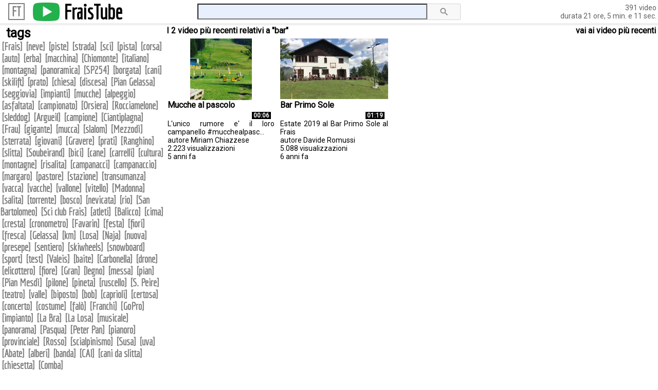

--- FILE ---
content_type: text/html; charset=utf-8
request_url: http://www.fraistube.it:81/tube.php?SessionId=uog94kic2ohltvbdghot3gbvo2&hidFrom=tags&tag=bar
body_size: 75282
content:
<html>



  


<head>
  <meta http-equiv="Content-Type" content="text/html; charset=utf-8">
  <title>FraisTube</title>
  <link rel="stylesheet" type="text/css" href="http://fonts.googleapis.com/css?family=Roboto">
  <link rel="stylesheet" type="text/css" href="http://fonts.googleapis.com/css?family=Economica">
  <style>
	body        {font-family:Roboto;}
  a           {text-decoration:none;}	
 
  font.logo   {font-family:Economica;font-size:25px;font-weight:bold;}
  img.play    {width:52px;}
  font.title  {font-family:Economica;font-size:40px;font-weight:bold;}
  input.title {font-family:Roboto;font-size:22px;}
  font.totali {font-family:Roboto;font-size:14px;}

  font.tagsTitle  {font-family:Roboto;font-size:25px;font-weight:bold;}
  font.tagsBold   {font-family:Economica;font-size:20px;font-weight:bold;}
  font.tagsNormal {font-family:Economica;font-size:20px;}

  font.groupTitle {font-family:Roboto;font-size:16px;font-weight:bold;}

  font.videoTitle {font-family:Roboto;font-size:16px;font-weight:bold;}
  font.videoText  {font-family:Roboto;font-size:14px;}
  font.videoTime  {font-family:Roboto;font-size:12px;}
  font.videoLike  {font-family:Roboto;font-size:12px;}
  font.videoSpace {font-family:Roboto;font-size:8px;}
  img.likeUnlike  {width:22px;}

  input.altri     {font-family:Roboto;font-size:16px;}

  font.footer     {font-family:Roboto;font-size:14px;}
</style>

  <script language=javascript>
  function setCursorByID(id, cursorStyle)
  {
    var elem;
  
    if (document.getElementById && (elem = document.getElementById(id)))
    {
      if (elem.style)
        elem.style.cursor = cursorStyle;
    }
  }
</script>
</head>

<body bgcolor=white topmargin=0 leftmargin=0>

  <!-- informazioni sulla COOKIE POLICY -->
      <script src="include/cookies/cookiechoices.js"></script>
  <script>
    document.addEventListener('DOMContentLoaded', function(event)
    {cookieChoices.showCookieConsentBar('Per offrirti un\'esperienza di navigazione sempre migliore, questo sito utilizza i cookie.'+<br>+'' Per saperne di pi\u00F9 sull\'impiego dei cookie in questo sito web, clicca su [Maggiori informazioni]. Se prosegui nella navigazione di questo sito, o cliccando su [Chiudi e prosegui], acconsenti all\'utilizzo dei cookie.', 
                                         '[Chiudi e prosegui]','[Maggiori informazioni]','utility/Privacy.php');});
  </script>

  <!-- tabella intestazione INIZIO -->
  <table border=0 cellpadding=0 cellspacing=0 width=100%>
    <tr>
    
      <td  width=25%  valign=bottom>
        <table border=0 cellpadding=0 cellspacing=0 width=100%><!-- tabella LOGO/PLAY/TITOLO -->
          <td><font class=title>&nbsp;&nbsp;</font></td><!-- VUOTA -->
          <td>
            <table border=0 cellpadding=0 cellspacing=0 width=100%><tr><td style="border:2px solid #7F7F7F;"><!-- tabella LOGO -->
              <!-- === elemento 1 === -->
                            <font class=logo style="color:#7F7F7F;"><a href="tube.php?SessionId=uog94kic2ohltvbdghot3gbvo2" style="color:#7F7F7F;">&nbsp;FT&nbsp;</a></font>
            </td></tr></table>
          </td>
          <td><font class=title>&nbsp;&nbsp;</font></td><!-- VUOTA -->
          <!-- === elemento 2 === -->
          <td valign=middle><a href="tube.php?SessionId=uog94kic2ohltvbdghot3gbvo2"><img src=images/play.png class=play border=0 title="Home page di FraisTube"></a></td><!-- bottone PLAY -->
          <!-- === elemento 3 === -->
          <td><font class=title style="color:black;">&nbsp;<a href="tube.php?SessionId=uog94kic2ohltvbdghot3gbvo2" style="color:black;">FraisTube</a>&nbsp;</font></td><!-- TITOLO -->
          <td width=100%></td><!-- VUOTA -->
        </table>
      </td>
      
              <td width=50% align=center valign=middle>
          <table border=0 cellpadding=0 cellspacing=0 align=center><!-- tabella CERCA -->
            <form method=post action="tube.php?SessionId=uog94kic2ohltvbdghot3gbvo2"><!-- form CERCA -->
              <input type=hidden name=hidFrom value=cerca><!-- parametro nascosto -->
              <!-- === elemento 4 === -->
              <td valign=middle><input class=title type=text name=txtCerca size=35 value="" style="background-color:#E8F0FD;"></td><!-- CASELLA TESTO -->
              <!-- === elemento 5 === -->
              <td valign=middle><input type=image src=images/lente.png border=0 title=Cerca width=65></td><!-- bottone LENTE -->
            </form>
          </table>
        </td>
            
      <td  width=25%  align=right nowrap><!-- cella TOT VIDEO e TOT DURATA -->
        <!-- === elemento 6 === -->
        <font class=totali style="color:#616161;">
                      391 video&nbsp;<br>
            &nbsp;durata 21 ore, 5 min. e 11 sec.&nbsp;
                  </font>
      </td>
      
    </tr>

    <tr>

      
    </tr>
  </table>
  <!-- tabella intestazione FINE -->

  <!-- RIGA GRIGIA SEPARATORE INIZIO -->
  <div style="background-color:#DCDCDC;height:1px;"></div>
  <div style="background-color:#F0F0F0;height:1px;"></div>
  <div style="background-color:#F7F7F7;height:1px;"></div>
  <div style="background-color:#F6F6F6;height:1px;"></div>
  <!-- RIGA GRIGIA SEPARATORE FINE -->
  
  <!-- TABELLA TAGS / VIDEO THUMBS e note a fondo pagina INIZIO -->
  <table border=0 cellpadding=0 cellspacing=0 width=100%>
    
    <tr>

      <!-- VISUALIZZAZIONE TANTI VIDEO -->
      <!-- === elemento 7 === -->
      
        <!-- cella TAGS -->
        <td width=25% valign=top align=left rowspan=2>
          <font class=tagsTitle style="color:black;">&nbsp;&nbsp;tags</font><br><!-- TAGS -->
  
          <font class=tagsBold style="color:#7F7F7F;"><!-- TAGS PIU FREQUENTI -->
          &nbsp;[<a href="tube.php?SessionId=uog94kic2ohltvbdghot3gbvo2&hidFrom=tags&tag=Frais" title="132 video" style='color:#7F7F7F;'>Frais</a>] &nbsp;[<a href="tube.php?SessionId=uog94kic2ohltvbdghot3gbvo2&hidFrom=tags&tag=neve" title="59 video" style='color:#7F7F7F;'>neve</a>] &nbsp;[<a href="tube.php?SessionId=uog94kic2ohltvbdghot3gbvo2&hidFrom=tags&tag=piste" title="57 video" style='color:#7F7F7F;'>piste</a>] &nbsp;[<a href="tube.php?SessionId=uog94kic2ohltvbdghot3gbvo2&hidFrom=tags&tag=strada" title="56 video" style='color:#7F7F7F;'>strada</a>] &nbsp;[<a href="tube.php?SessionId=uog94kic2ohltvbdghot3gbvo2&hidFrom=tags&tag=sci" title="48 video" style='color:#7F7F7F;'>sci</a>] &nbsp;[<a href="tube.php?SessionId=uog94kic2ohltvbdghot3gbvo2&hidFrom=tags&tag=pista" title="37 video" style='color:#7F7F7F;'>pista</a>] &nbsp;[<a href="tube.php?SessionId=uog94kic2ohltvbdghot3gbvo2&hidFrom=tags&tag=corsa" title="35 video" style='color:#7F7F7F;'>corsa</a>] &nbsp;[<a href="tube.php?SessionId=uog94kic2ohltvbdghot3gbvo2&hidFrom=tags&tag=auto" title="31 video" style='color:#7F7F7F;'>auto</a>] &nbsp;[<a href="tube.php?SessionId=uog94kic2ohltvbdghot3gbvo2&hidFrom=tags&tag=erba" title="31 video" style='color:#7F7F7F;'>erba</a>] &nbsp;[<a href="tube.php?SessionId=uog94kic2ohltvbdghot3gbvo2&hidFrom=tags&tag=macchina" title="31 video" style='color:#7F7F7F;'>macchina</a>] &nbsp;[<a href="tube.php?SessionId=uog94kic2ohltvbdghot3gbvo2&hidFrom=tags&tag=Chiomonte" title="30 video" style='color:#7F7F7F;'>Chiomonte</a>] &nbsp;[<a href="tube.php?SessionId=uog94kic2ohltvbdghot3gbvo2&hidFrom=tags&tag=italiano" title="26 video" style='color:#7F7F7F;'>italiano</a>] &nbsp;[<a href="tube.php?SessionId=uog94kic2ohltvbdghot3gbvo2&hidFrom=tags&tag=montagna" title="25 video" style='color:#7F7F7F;'>montagna</a>] &nbsp;[<a href="tube.php?SessionId=uog94kic2ohltvbdghot3gbvo2&hidFrom=tags&tag=panoramica" title="23 video" style='color:#7F7F7F;'>panoramica</a>] &nbsp;[<a href="tube.php?SessionId=uog94kic2ohltvbdghot3gbvo2&hidFrom=tags&tag=SP254" title="22 video" style='color:#7F7F7F;'>SP254</a>] &nbsp;[<a href="tube.php?SessionId=uog94kic2ohltvbdghot3gbvo2&hidFrom=tags&tag=borgata" title="21 video" style='color:#7F7F7F;'>borgata</a>] &nbsp;[<a href="tube.php?SessionId=uog94kic2ohltvbdghot3gbvo2&hidFrom=tags&tag=cani" title="21 video" style='color:#7F7F7F;'>cani</a>] &nbsp;[<a href="tube.php?SessionId=uog94kic2ohltvbdghot3gbvo2&hidFrom=tags&tag=skilift" title="21 video" style='color:#7F7F7F;'>skilift</a>] &nbsp;[<a href="tube.php?SessionId=uog94kic2ohltvbdghot3gbvo2&hidFrom=tags&tag=prato" title="20 video" style='color:#7F7F7F;'>prato</a>] &nbsp;[<a href="tube.php?SessionId=uog94kic2ohltvbdghot3gbvo2&hidFrom=tags&tag=chiesa" title="18 video" style='color:#7F7F7F;'>chiesa</a>] &nbsp;[<a href="tube.php?SessionId=uog94kic2ohltvbdghot3gbvo2&hidFrom=tags&tag=discesa" title="18 video" style='color:#7F7F7F;'>discesa</a>] &nbsp;[<a href="tube.php?SessionId=uog94kic2ohltvbdghot3gbvo2&hidFrom=tags&tag=Pian Gelassa" title="18 video" style='color:#7F7F7F;'>Pian Gelassa</a>] &nbsp;[<a href="tube.php?SessionId=uog94kic2ohltvbdghot3gbvo2&hidFrom=tags&tag=seggiovia" title="18 video" style='color:#7F7F7F;'>seggiovia</a>] &nbsp;[<a href="tube.php?SessionId=uog94kic2ohltvbdghot3gbvo2&hidFrom=tags&tag=impianti" title="17 video" style='color:#7F7F7F;'>impianti</a>] &nbsp;[<a href="tube.php?SessionId=uog94kic2ohltvbdghot3gbvo2&hidFrom=tags&tag=mucche" title="17 video" style='color:#7F7F7F;'>mucche</a>] &nbsp;[<a href="tube.php?SessionId=uog94kic2ohltvbdghot3gbvo2&hidFrom=tags&tag=alpeggio" title="16 video" style='color:#7F7F7F;'>alpeggio</a>] &nbsp;[<a href="tube.php?SessionId=uog94kic2ohltvbdghot3gbvo2&hidFrom=tags&tag=asfaltata" title="15 video" style='color:#7F7F7F;'>asfaltata</a>] &nbsp;[<a href="tube.php?SessionId=uog94kic2ohltvbdghot3gbvo2&hidFrom=tags&tag=campionato" title="15 video" style='color:#7F7F7F;'>campionato</a>] &nbsp;[<a href="tube.php?SessionId=uog94kic2ohltvbdghot3gbvo2&hidFrom=tags&tag=Orsiera" title="15 video" style='color:#7F7F7F;'>Orsiera</a>] &nbsp;[<a href="tube.php?SessionId=uog94kic2ohltvbdghot3gbvo2&hidFrom=tags&tag=Rocciamelone" title="15 video" style='color:#7F7F7F;'>Rocciamelone</a>] &nbsp;[<a href="tube.php?SessionId=uog94kic2ohltvbdghot3gbvo2&hidFrom=tags&tag=sleddog" title="14 video" style='color:#7F7F7F;'>sleddog</a>] &nbsp;[<a href="tube.php?SessionId=uog94kic2ohltvbdghot3gbvo2&hidFrom=tags&tag=Argueil" title="13 video" style='color:#7F7F7F;'>Argueil</a>] &nbsp;[<a href="tube.php?SessionId=uog94kic2ohltvbdghot3gbvo2&hidFrom=tags&tag=campione" title="13 video" style='color:#7F7F7F;'>campione</a>] &nbsp;[<a href="tube.php?SessionId=uog94kic2ohltvbdghot3gbvo2&hidFrom=tags&tag=Ciantiplagna" title="13 video" style='color:#7F7F7F;'>Ciantiplagna</a>] &nbsp;[<a href="tube.php?SessionId=uog94kic2ohltvbdghot3gbvo2&hidFrom=tags&tag=Frau" title="13 video" style='color:#7F7F7F;'>Frau</a>] &nbsp;[<a href="tube.php?SessionId=uog94kic2ohltvbdghot3gbvo2&hidFrom=tags&tag=gigante" title="13 video" style='color:#7F7F7F;'>gigante</a>] &nbsp;[<a href="tube.php?SessionId=uog94kic2ohltvbdghot3gbvo2&hidFrom=tags&tag=mucca" title="13 video" style='color:#7F7F7F;'>mucca</a>] &nbsp;[<a href="tube.php?SessionId=uog94kic2ohltvbdghot3gbvo2&hidFrom=tags&tag=slalom" title="13 video" style='color:#7F7F7F;'>slalom</a>] &nbsp;[<a href="tube.php?SessionId=uog94kic2ohltvbdghot3gbvo2&hidFrom=tags&tag=Mezzodì" title="12 video" style='color:#7F7F7F;'>Mezzodì</a>] &nbsp;[<a href="tube.php?SessionId=uog94kic2ohltvbdghot3gbvo2&hidFrom=tags&tag=sterrata" title="12 video" style='color:#7F7F7F;'>sterrata</a>] &nbsp;[<a href="tube.php?SessionId=uog94kic2ohltvbdghot3gbvo2&hidFrom=tags&tag=giovani" title="11 video" style='color:#7F7F7F;'>giovani</a>] &nbsp;[<a href="tube.php?SessionId=uog94kic2ohltvbdghot3gbvo2&hidFrom=tags&tag=Gravere" title="11 video" style='color:#7F7F7F;'>Gravere</a>] &nbsp;[<a href="tube.php?SessionId=uog94kic2ohltvbdghot3gbvo2&hidFrom=tags&tag=prati" title="11 video" style='color:#7F7F7F;'>prati</a>] &nbsp;[<a href="tube.php?SessionId=uog94kic2ohltvbdghot3gbvo2&hidFrom=tags&tag=Ranghino" title="11 video" style='color:#7F7F7F;'>Ranghino</a>] &nbsp;[<a href="tube.php?SessionId=uog94kic2ohltvbdghot3gbvo2&hidFrom=tags&tag=slitta" title="11 video" style='color:#7F7F7F;'>slitta</a>] &nbsp;[<a href="tube.php?SessionId=uog94kic2ohltvbdghot3gbvo2&hidFrom=tags&tag=Soubeirand" title="11 video" style='color:#7F7F7F;'>Soubeirand</a>] &nbsp;[<a href="tube.php?SessionId=uog94kic2ohltvbdghot3gbvo2&hidFrom=tags&tag=bici" title="10 video" style='color:#7F7F7F;'>bici</a>] &nbsp;[<a href="tube.php?SessionId=uog94kic2ohltvbdghot3gbvo2&hidFrom=tags&tag=cane" title="10 video" style='color:#7F7F7F;'>cane</a>] &nbsp;[<a href="tube.php?SessionId=uog94kic2ohltvbdghot3gbvo2&hidFrom=tags&tag=carrelli" title="10 video" style='color:#7F7F7F;'>carrelli</a>] &nbsp;[<a href="tube.php?SessionId=uog94kic2ohltvbdghot3gbvo2&hidFrom=tags&tag=cultura" title="10 video" style='color:#7F7F7F;'>cultura</a>] &nbsp;[<a href="tube.php?SessionId=uog94kic2ohltvbdghot3gbvo2&hidFrom=tags&tag=montagne" title="10 video" style='color:#7F7F7F;'>montagne</a>] &nbsp;[<a href="tube.php?SessionId=uog94kic2ohltvbdghot3gbvo2&hidFrom=tags&tag=risalita" title="10 video" style='color:#7F7F7F;'>risalita</a>] &nbsp;[<a href="tube.php?SessionId=uog94kic2ohltvbdghot3gbvo2&hidFrom=tags&tag=campanacci" title="9 video" style='color:#7F7F7F;'>campanacci</a>] &nbsp;[<a href="tube.php?SessionId=uog94kic2ohltvbdghot3gbvo2&hidFrom=tags&tag=campanaccio" title="9 video" style='color:#7F7F7F;'>campanaccio</a>] &nbsp;[<a href="tube.php?SessionId=uog94kic2ohltvbdghot3gbvo2&hidFrom=tags&tag=margaro" title="9 video" style='color:#7F7F7F;'>margaro</a>] &nbsp;[<a href="tube.php?SessionId=uog94kic2ohltvbdghot3gbvo2&hidFrom=tags&tag=pastore" title="9 video" style='color:#7F7F7F;'>pastore</a>] &nbsp;[<a href="tube.php?SessionId=uog94kic2ohltvbdghot3gbvo2&hidFrom=tags&tag=stazione" title="9 video" style='color:#7F7F7F;'>stazione</a>] &nbsp;[<a href="tube.php?SessionId=uog94kic2ohltvbdghot3gbvo2&hidFrom=tags&tag=transumanza" title="9 video" style='color:#7F7F7F;'>transumanza</a>] &nbsp;[<a href="tube.php?SessionId=uog94kic2ohltvbdghot3gbvo2&hidFrom=tags&tag=vacca" title="9 video" style='color:#7F7F7F;'>vacca</a>] &nbsp;[<a href="tube.php?SessionId=uog94kic2ohltvbdghot3gbvo2&hidFrom=tags&tag=vacche" title="9 video" style='color:#7F7F7F;'>vacche</a>] &nbsp;[<a href="tube.php?SessionId=uog94kic2ohltvbdghot3gbvo2&hidFrom=tags&tag=vallone" title="9 video" style='color:#7F7F7F;'>vallone</a>] &nbsp;[<a href="tube.php?SessionId=uog94kic2ohltvbdghot3gbvo2&hidFrom=tags&tag=vitello" title="9 video" style='color:#7F7F7F;'>vitello</a>] &nbsp;[<a href="tube.php?SessionId=uog94kic2ohltvbdghot3gbvo2&hidFrom=tags&tag=Madonna" title="8 video" style='color:#7F7F7F;'>Madonna</a>] &nbsp;[<a href="tube.php?SessionId=uog94kic2ohltvbdghot3gbvo2&hidFrom=tags&tag=salita" title="8 video" style='color:#7F7F7F;'>salita</a>] &nbsp;[<a href="tube.php?SessionId=uog94kic2ohltvbdghot3gbvo2&hidFrom=tags&tag=torrente" title="8 video" style='color:#7F7F7F;'>torrente</a>] &nbsp;[<a href="tube.php?SessionId=uog94kic2ohltvbdghot3gbvo2&hidFrom=tags&tag=bosco" title="7 video" style='color:#7F7F7F;'>bosco</a>] &nbsp;[<a href="tube.php?SessionId=uog94kic2ohltvbdghot3gbvo2&hidFrom=tags&tag=nevicata" title="7 video" style='color:#7F7F7F;'>nevicata</a>] &nbsp;[<a href="tube.php?SessionId=uog94kic2ohltvbdghot3gbvo2&hidFrom=tags&tag=rio" title="7 video" style='color:#7F7F7F;'>rio</a>] &nbsp;[<a href="tube.php?SessionId=uog94kic2ohltvbdghot3gbvo2&hidFrom=tags&tag=San Bartolomeo" title="7 video" style='color:#7F7F7F;'>San Bartolomeo</a>] &nbsp;[<a href="tube.php?SessionId=uog94kic2ohltvbdghot3gbvo2&hidFrom=tags&tag=Sci club Frais" title="7 video" style='color:#7F7F7F;'>Sci club Frais</a>] &nbsp;[<a href="tube.php?SessionId=uog94kic2ohltvbdghot3gbvo2&hidFrom=tags&tag=atleti" title="6 video" style='color:#7F7F7F;'>atleti</a>] &nbsp;[<a href="tube.php?SessionId=uog94kic2ohltvbdghot3gbvo2&hidFrom=tags&tag=Balicco" title="6 video" style='color:#7F7F7F;'>Balicco</a>] &nbsp;[<a href="tube.php?SessionId=uog94kic2ohltvbdghot3gbvo2&hidFrom=tags&tag=cima" title="6 video" style='color:#7F7F7F;'>cima</a>] &nbsp;[<a href="tube.php?SessionId=uog94kic2ohltvbdghot3gbvo2&hidFrom=tags&tag=cresta" title="6 video" style='color:#7F7F7F;'>cresta</a>] &nbsp;[<a href="tube.php?SessionId=uog94kic2ohltvbdghot3gbvo2&hidFrom=tags&tag=cronometro" title="6 video" style='color:#7F7F7F;'>cronometro</a>] &nbsp;[<a href="tube.php?SessionId=uog94kic2ohltvbdghot3gbvo2&hidFrom=tags&tag=Favarin" title="6 video" style='color:#7F7F7F;'>Favarin</a>] &nbsp;[<a href="tube.php?SessionId=uog94kic2ohltvbdghot3gbvo2&hidFrom=tags&tag=festa" title="6 video" style='color:#7F7F7F;'>festa</a>] &nbsp;[<a href="tube.php?SessionId=uog94kic2ohltvbdghot3gbvo2&hidFrom=tags&tag=fiori" title="6 video" style='color:#7F7F7F;'>fiori</a>] &nbsp;[<a href="tube.php?SessionId=uog94kic2ohltvbdghot3gbvo2&hidFrom=tags&tag=fresca" title="6 video" style='color:#7F7F7F;'>fresca</a>] &nbsp;[<a href="tube.php?SessionId=uog94kic2ohltvbdghot3gbvo2&hidFrom=tags&tag=Gelassa" title="6 video" style='color:#7F7F7F;'>Gelassa</a>] &nbsp;[<a href="tube.php?SessionId=uog94kic2ohltvbdghot3gbvo2&hidFrom=tags&tag=km" title="6 video" style='color:#7F7F7F;'>km</a>] &nbsp;[<a href="tube.php?SessionId=uog94kic2ohltvbdghot3gbvo2&hidFrom=tags&tag=Losa" title="6 video" style='color:#7F7F7F;'>Losa</a>] &nbsp;[<a href="tube.php?SessionId=uog94kic2ohltvbdghot3gbvo2&hidFrom=tags&tag=Naja" title="6 video" style='color:#7F7F7F;'>Naja</a>] &nbsp;[<a href="tube.php?SessionId=uog94kic2ohltvbdghot3gbvo2&hidFrom=tags&tag=nuova" title="6 video" style='color:#7F7F7F;'>nuova</a>] &nbsp;[<a href="tube.php?SessionId=uog94kic2ohltvbdghot3gbvo2&hidFrom=tags&tag=presepe" title="6 video" style='color:#7F7F7F;'>presepe</a>] &nbsp;[<a href="tube.php?SessionId=uog94kic2ohltvbdghot3gbvo2&hidFrom=tags&tag=sentiero" title="6 video" style='color:#7F7F7F;'>sentiero</a>] &nbsp;[<a href="tube.php?SessionId=uog94kic2ohltvbdghot3gbvo2&hidFrom=tags&tag=skiwheels" title="6 video" style='color:#7F7F7F;'>skiwheels</a>] &nbsp;[<a href="tube.php?SessionId=uog94kic2ohltvbdghot3gbvo2&hidFrom=tags&tag=snowboard" title="6 video" style='color:#7F7F7F;'>snowboard</a>] &nbsp;[<a href="tube.php?SessionId=uog94kic2ohltvbdghot3gbvo2&hidFrom=tags&tag=sport" title="6 video" style='color:#7F7F7F;'>sport</a>] &nbsp;[<a href="tube.php?SessionId=uog94kic2ohltvbdghot3gbvo2&hidFrom=tags&tag=test" title="6 video" style='color:#7F7F7F;'>test</a>] &nbsp;[<a href="tube.php?SessionId=uog94kic2ohltvbdghot3gbvo2&hidFrom=tags&tag=Valeis" title="6 video" style='color:#7F7F7F;'>Valeis</a>] &nbsp;[<a href="tube.php?SessionId=uog94kic2ohltvbdghot3gbvo2&hidFrom=tags&tag=baite" title="5 video" style='color:#7F7F7F;'>baite</a>] &nbsp;[<a href="tube.php?SessionId=uog94kic2ohltvbdghot3gbvo2&hidFrom=tags&tag=Carbonella" title="5 video" style='color:#7F7F7F;'>Carbonella</a>] &nbsp;[<a href="tube.php?SessionId=uog94kic2ohltvbdghot3gbvo2&hidFrom=tags&tag=drone" title="5 video" style='color:#7F7F7F;'>drone</a>] &nbsp;[<a href="tube.php?SessionId=uog94kic2ohltvbdghot3gbvo2&hidFrom=tags&tag=elicottero" title="5 video" style='color:#7F7F7F;'>elicottero</a>] &nbsp;[<a href="tube.php?SessionId=uog94kic2ohltvbdghot3gbvo2&hidFrom=tags&tag=fiore" title="5 video" style='color:#7F7F7F;'>fiore</a>] &nbsp;[<a href="tube.php?SessionId=uog94kic2ohltvbdghot3gbvo2&hidFrom=tags&tag=Gran" title="5 video" style='color:#7F7F7F;'>Gran</a>] &nbsp;[<a href="tube.php?SessionId=uog94kic2ohltvbdghot3gbvo2&hidFrom=tags&tag=legno" title="5 video" style='color:#7F7F7F;'>legno</a>] &nbsp;[<a href="tube.php?SessionId=uog94kic2ohltvbdghot3gbvo2&hidFrom=tags&tag=messa" title="5 video" style='color:#7F7F7F;'>messa</a>] &nbsp;[<a href="tube.php?SessionId=uog94kic2ohltvbdghot3gbvo2&hidFrom=tags&tag=pian" title="5 video" style='color:#7F7F7F;'>pian</a>] &nbsp;[<a href="tube.php?SessionId=uog94kic2ohltvbdghot3gbvo2&hidFrom=tags&tag=Pian Mesdì" title="5 video" style='color:#7F7F7F;'>Pian Mesdì</a>] &nbsp;[<a href="tube.php?SessionId=uog94kic2ohltvbdghot3gbvo2&hidFrom=tags&tag=pilone" title="5 video" style='color:#7F7F7F;'>pilone</a>] &nbsp;[<a href="tube.php?SessionId=uog94kic2ohltvbdghot3gbvo2&hidFrom=tags&tag=pineta" title="5 video" style='color:#7F7F7F;'>pineta</a>] &nbsp;[<a href="tube.php?SessionId=uog94kic2ohltvbdghot3gbvo2&hidFrom=tags&tag=ruscello" title="5 video" style='color:#7F7F7F;'>ruscello</a>] &nbsp;[<a href="tube.php?SessionId=uog94kic2ohltvbdghot3gbvo2&hidFrom=tags&tag=S. Peire" title="5 video" style='color:#7F7F7F;'>S. Peire</a>] &nbsp;[<a href="tube.php?SessionId=uog94kic2ohltvbdghot3gbvo2&hidFrom=tags&tag=teatro" title="5 video" style='color:#7F7F7F;'>teatro</a>] &nbsp;[<a href="tube.php?SessionId=uog94kic2ohltvbdghot3gbvo2&hidFrom=tags&tag=valle" title="5 video" style='color:#7F7F7F;'>valle</a>] &nbsp;[<a href="tube.php?SessionId=uog94kic2ohltvbdghot3gbvo2&hidFrom=tags&tag=biposto" title="4 video" style='color:#7F7F7F;'>biposto</a>] &nbsp;[<a href="tube.php?SessionId=uog94kic2ohltvbdghot3gbvo2&hidFrom=tags&tag=bob" title="4 video" style='color:#7F7F7F;'>bob</a>] &nbsp;[<a href="tube.php?SessionId=uog94kic2ohltvbdghot3gbvo2&hidFrom=tags&tag=caprioli" title="4 video" style='color:#7F7F7F;'>caprioli</a>] &nbsp;[<a href="tube.php?SessionId=uog94kic2ohltvbdghot3gbvo2&hidFrom=tags&tag=certosa" title="4 video" style='color:#7F7F7F;'>certosa</a>] &nbsp;[<a href="tube.php?SessionId=uog94kic2ohltvbdghot3gbvo2&hidFrom=tags&tag=concerto" title="4 video" style='color:#7F7F7F;'>concerto</a>] &nbsp;[<a href="tube.php?SessionId=uog94kic2ohltvbdghot3gbvo2&hidFrom=tags&tag=costume" title="4 video" style='color:#7F7F7F;'>costume</a>] &nbsp;[<a href="tube.php?SessionId=uog94kic2ohltvbdghot3gbvo2&hidFrom=tags&tag=falò" title="4 video" style='color:#7F7F7F;'>falò</a>] &nbsp;[<a href="tube.php?SessionId=uog94kic2ohltvbdghot3gbvo2&hidFrom=tags&tag=Franchi" title="4 video" style='color:#7F7F7F;'>Franchi</a>] &nbsp;[<a href="tube.php?SessionId=uog94kic2ohltvbdghot3gbvo2&hidFrom=tags&tag=GoPro" title="4 video" style='color:#7F7F7F;'>GoPro</a>] &nbsp;[<a href="tube.php?SessionId=uog94kic2ohltvbdghot3gbvo2&hidFrom=tags&tag=impianto" title="4 video" style='color:#7F7F7F;'>impianto</a>] &nbsp;[<a href="tube.php?SessionId=uog94kic2ohltvbdghot3gbvo2&hidFrom=tags&tag=La Bra" title="4 video" style='color:#7F7F7F;'>La Bra</a>] &nbsp;[<a href="tube.php?SessionId=uog94kic2ohltvbdghot3gbvo2&hidFrom=tags&tag=La Losa" title="4 video" style='color:#7F7F7F;'>La Losa</a>] &nbsp;[<a href="tube.php?SessionId=uog94kic2ohltvbdghot3gbvo2&hidFrom=tags&tag=musicale" title="4 video" style='color:#7F7F7F;'>musicale</a>] &nbsp;[<a href="tube.php?SessionId=uog94kic2ohltvbdghot3gbvo2&hidFrom=tags&tag=panorama" title="4 video" style='color:#7F7F7F;'>panorama</a>] &nbsp;[<a href="tube.php?SessionId=uog94kic2ohltvbdghot3gbvo2&hidFrom=tags&tag=Pasqua" title="4 video" style='color:#7F7F7F;'>Pasqua</a>] &nbsp;[<a href="tube.php?SessionId=uog94kic2ohltvbdghot3gbvo2&hidFrom=tags&tag=Peter Pan" title="4 video" style='color:#7F7F7F;'>Peter Pan</a>] &nbsp;[<a href="tube.php?SessionId=uog94kic2ohltvbdghot3gbvo2&hidFrom=tags&tag=pianoro" title="4 video" style='color:#7F7F7F;'>pianoro</a>] &nbsp;[<a href="tube.php?SessionId=uog94kic2ohltvbdghot3gbvo2&hidFrom=tags&tag=provinciale" title="4 video" style='color:#7F7F7F;'>provinciale</a>] &nbsp;[<a href="tube.php?SessionId=uog94kic2ohltvbdghot3gbvo2&hidFrom=tags&tag=Rosso" title="4 video" style='color:#7F7F7F;'>Rosso</a>] &nbsp;[<a href="tube.php?SessionId=uog94kic2ohltvbdghot3gbvo2&hidFrom=tags&tag=scialpinismo" title="4 video" style='color:#7F7F7F;'>scialpinismo</a>] &nbsp;[<a href="tube.php?SessionId=uog94kic2ohltvbdghot3gbvo2&hidFrom=tags&tag=Susa" title="4 video" style='color:#7F7F7F;'>Susa</a>] &nbsp;[<a href="tube.php?SessionId=uog94kic2ohltvbdghot3gbvo2&hidFrom=tags&tag=uva" title="4 video" style='color:#7F7F7F;'>uva</a>] &nbsp;[<a href="tube.php?SessionId=uog94kic2ohltvbdghot3gbvo2&hidFrom=tags&tag=Abate" title="3 video" style='color:#7F7F7F;'>Abate</a>] &nbsp;[<a href="tube.php?SessionId=uog94kic2ohltvbdghot3gbvo2&hidFrom=tags&tag=alberi" title="3 video" style='color:#7F7F7F;'>alberi</a>] &nbsp;[<a href="tube.php?SessionId=uog94kic2ohltvbdghot3gbvo2&hidFrom=tags&tag=banda" title="3 video" style='color:#7F7F7F;'>banda</a>] &nbsp;[<a href="tube.php?SessionId=uog94kic2ohltvbdghot3gbvo2&hidFrom=tags&tag=CAI" title="3 video" style='color:#7F7F7F;'>CAI</a>] &nbsp;[<a href="tube.php?SessionId=uog94kic2ohltvbdghot3gbvo2&hidFrom=tags&tag=cani da slitta" title="3 video" style='color:#7F7F7F;'>cani da slitta</a>] &nbsp;[<a href="tube.php?SessionId=uog94kic2ohltvbdghot3gbvo2&hidFrom=tags&tag=chiesetta" title="3 video" style='color:#7F7F7F;'>chiesetta</a>] &nbsp;[<a href="tube.php?SessionId=uog94kic2ohltvbdghot3gbvo2&hidFrom=tags&tag=Comba" title="3 video" style='color:#7F7F7F;'>Comba</a>]           </font><br>
          
          <font class=tagsNormal style="color:#616161;"><!-- TAGS MENO FREQUENTI -->
          &nbsp;[<a href="tube.php?SessionId=uog94kic2ohltvbdghot3gbvo2&hidFrom=tags&tag=Draje" title="3 video" style='color:#616161;'>Draje</a>] &nbsp;[<a href="tube.php?SessionId=uog94kic2ohltvbdghot3gbvo2&hidFrom=tags&tag=Frais 2010" title="3 video" style='color:#616161;'>Frais 2010</a>] &nbsp;[<a href="tube.php?SessionId=uog94kic2ohltvbdghot3gbvo2&hidFrom=tags&tag=Gabriele" title="3 video" style='color:#616161;'>Gabriele</a>] &nbsp;[<a href="tube.php?SessionId=uog94kic2ohltvbdghot3gbvo2&hidFrom=tags&tag=moto" title="3 video" style='color:#616161;'>moto</a>] &nbsp;[<a href="tube.php?SessionId=uog94kic2ohltvbdghot3gbvo2&hidFrom=tags&tag=Natale" title="3 video" style='color:#616161;'>Natale</a>] &nbsp;[<a href="tube.php?SessionId=uog94kic2ohltvbdghot3gbvo2&hidFrom=tags&tag=naturale" title="3 video" style='color:#616161;'>naturale</a>] &nbsp;[<a href="tube.php?SessionId=uog94kic2ohltvbdghot3gbvo2&hidFrom=tags&tag=nevi" title="3 video" style='color:#616161;'>nevi</a>] &nbsp;[<a href="tube.php?SessionId=uog94kic2ohltvbdghot3gbvo2&hidFrom=tags&tag=Parco" title="3 video" style='color:#616161;'>Parco</a>] &nbsp;[<a href="tube.php?SessionId=uog94kic2ohltvbdghot3gbvo2&hidFrom=tags&tag=Pintas" title="3 video" style='color:#616161;'>Pintas</a>] &nbsp;[<a href="tube.php?SessionId=uog94kic2ohltvbdghot3gbvo2&hidFrom=tags&tag=Primo Sole" title="3 video" style='color:#616161;'>Primo Sole</a>] &nbsp;[<a href="tube.php?SessionId=uog94kic2ohltvbdghot3gbvo2&hidFrom=tags&tag=Puento" title="3 video" style='color:#616161;'>Puento</a>] &nbsp;[<a href="tube.php?SessionId=uog94kic2ohltvbdghot3gbvo2&hidFrom=tags&tag=Salbertrand" title="3 video" style='color:#616161;'>Salbertrand</a>] &nbsp;[<a href="tube.php?SessionId=uog94kic2ohltvbdghot3gbvo2&hidFrom=tags&tag=San Sebastiano" title="3 video" style='color:#616161;'>San Sebastiano</a>] &nbsp;[<a href="tube.php?SessionId=uog94kic2ohltvbdghot3gbvo2&hidFrom=tags&tag=scuola" title="3 video" style='color:#616161;'>scuola</a>] &nbsp;[<a href="tube.php?SessionId=uog94kic2ohltvbdghot3gbvo2&hidFrom=tags&tag=vino del ghiaccio" title="3 video" style='color:#616161;'>vino del ghiaccio</a>] &nbsp;[<a href="tube.php?SessionId=uog94kic2ohltvbdghot3gbvo2&hidFrom=tags&tag=viti" title="3 video" style='color:#616161;'>viti</a>] &nbsp;[<a href="tube.php?SessionId=uog94kic2ohltvbdghot3gbvo2&hidFrom=tags&tag=abazzia" title="2 video" style='color:#616161;'>abazzia</a>] &nbsp;[<a href="tube.php?SessionId=uog94kic2ohltvbdghot3gbvo2&hidFrom=tags&tag=acqua" title="2 video" style='color:#616161;'>acqua</a>] &nbsp;[<a href="tube.php?SessionId=uog94kic2ohltvbdghot3gbvo2&hidFrom=tags&tag=alpe" title="2 video" style='color:#616161;'>alpe</a>] &nbsp;[<a href="tube.php?SessionId=uog94kic2ohltvbdghot3gbvo2&hidFrom=tags&tag=alpi" title="2 video" style='color:#616161;'>alpi</a>] &nbsp;[<a href="tube.php?SessionId=uog94kic2ohltvbdghot3gbvo2&hidFrom=tags&tag=alpini" title="2 video" style='color:#616161;'>alpini</a>] &nbsp;[<a href="tube.php?SessionId=uog94kic2ohltvbdghot3gbvo2&hidFrom=tags&tag=anemone" title="2 video" style='color:#616161;'>anemone</a>] &nbsp;[<a href="tube.php?SessionId=uog94kic2ohltvbdghot3gbvo2&hidFrom=tags&tag=angelo" title="2 video" style='color:#616161;'>angelo</a>] &nbsp;[<a href="tube.php?SessionId=uog94kic2ohltvbdghot3gbvo2&hidFrom=tags&tag=archeologico" title="2 video" style='color:#616161;'>archeologico</a>] &nbsp;[<a href="tube.php?SessionId=uog94kic2ohltvbdghot3gbvo2&hidFrom=tags&tag=avventura" title="2 video" style='color:#616161;'>avventura</a>] &nbsp;[<a href="tube.php?SessionId=uog94kic2ohltvbdghot3gbvo2&hidFrom=tags&tag=bar" title="2 video" style='color:#616161;'>bar</a>] &nbsp;[<a href="tube.php?SessionId=uog94kic2ohltvbdghot3gbvo2&hidFrom=tags&tag=basse" title="2 video" style='color:#616161;'>basse</a>] &nbsp;[<a href="tube.php?SessionId=uog94kic2ohltvbdghot3gbvo2&hidFrom=tags&tag=bianca" title="2 video" style='color:#616161;'>bianca</a>] &nbsp;[<a href="tube.php?SessionId=uog94kic2ohltvbdghot3gbvo2&hidFrom=tags&tag=bianco" title="2 video" style='color:#616161;'>bianco</a>] &nbsp;[<a href="tube.php?SessionId=uog94kic2ohltvbdghot3gbvo2&hidFrom=tags&tag=Blais" title="2 video" style='color:#616161;'>Blais</a>] &nbsp;[<a href="tube.php?SessionId=uog94kic2ohltvbdghot3gbvo2&hidFrom=tags&tag=Bussoleno" title="2 video" style='color:#616161;'>Bussoleno</a>] &nbsp;[<a href="tube.php?SessionId=uog94kic2ohltvbdghot3gbvo2&hidFrom=tags&tag=camminata" title="2 video" style='color:#616161;'>camminata</a>] &nbsp;[<a href="tube.php?SessionId=uog94kic2ohltvbdghot3gbvo2&hidFrom=tags&tag=cartina" title="2 video" style='color:#616161;'>cartina</a>] &nbsp;[<a href="tube.php?SessionId=uog94kic2ohltvbdghot3gbvo2&hidFrom=tags&tag=castagne" title="2 video" style='color:#616161;'>castagne</a>] &nbsp;[<a href="tube.php?SessionId=uog94kic2ohltvbdghot3gbvo2&hidFrom=tags&tag=cervo" title="2 video" style='color:#616161;'>cervo</a>] &nbsp;[<a href="tube.php?SessionId=uog94kic2ohltvbdghot3gbvo2&hidFrom=tags&tag=chiusura" title="2 video" style='color:#616161;'>chiusura</a>] &nbsp;[<a href="tube.php?SessionId=uog94kic2ohltvbdghot3gbvo2&hidFrom=tags&tag=Clot Bigot" title="2 video" style='color:#616161;'>Clot Bigot</a>] &nbsp;[<a href="tube.php?SessionId=uog94kic2ohltvbdghot3gbvo2&hidFrom=tags&tag=collaudo" title="2 video" style='color:#616161;'>collaudo</a>] &nbsp;[<a href="tube.php?SessionId=uog94kic2ohltvbdghot3gbvo2&hidFrom=tags&tag=Colombano Romean" title="2 video" style='color:#616161;'>Colombano Romean</a>] &nbsp;[<a href="tube.php?SessionId=uog94kic2ohltvbdghot3gbvo2&hidFrom=tags&tag=coro" title="2 video" style='color:#616161;'>coro</a>] &nbsp;[<a href="tube.php?SessionId=uog94kic2ohltvbdghot3gbvo2&hidFrom=tags&tag=costruzione" title="2 video" style='color:#616161;'>costruzione</a>] &nbsp;[<a href="tube.php?SessionId=uog94kic2ohltvbdghot3gbvo2&hidFrom=tags&tag=Croce" title="2 video" style='color:#616161;'>Croce</a>] &nbsp;[<a href="tube.php?SessionId=uog94kic2ohltvbdghot3gbvo2&hidFrom=tags&tag=De Rossi" title="2 video" style='color:#616161;'>De Rossi</a>] &nbsp;[<a href="tube.php?SessionId=uog94kic2ohltvbdghot3gbvo2&hidFrom=tags&tag=Di Battista" title="2 video" style='color:#616161;'>Di Battista</a>] &nbsp;[<a href="tube.php?SessionId=uog94kic2ohltvbdghot3gbvo2&hidFrom=tags&tag=elisoccorso" title="2 video" style='color:#616161;'>elisoccorso</a>] &nbsp;[<a href="tube.php?SessionId=uog94kic2ohltvbdghot3gbvo2&hidFrom=tags&tag=Faliera" title="2 video" style='color:#616161;'>Faliera</a>] &nbsp;[<a href="tube.php?SessionId=uog94kic2ohltvbdghot3gbvo2&hidFrom=tags&tag=fango" title="2 video" style='color:#616161;'>fango</a>] &nbsp;[<a href="tube.php?SessionId=uog94kic2ohltvbdghot3gbvo2&hidFrom=tags&tag=fedelissimi" title="2 video" style='color:#616161;'>fedelissimi</a>] &nbsp;[<a href="tube.php?SessionId=uog94kic2ohltvbdghot3gbvo2&hidFrom=tags&tag=fondo" title="2 video" style='color:#616161;'>fondo</a>] &nbsp;[<a href="tube.php?SessionId=uog94kic2ohltvbdghot3gbvo2&hidFrom=tags&tag=fontana" title="2 video" style='color:#616161;'>fontana</a>] &nbsp;[<a href="tube.php?SessionId=uog94kic2ohltvbdghot3gbvo2&hidFrom=tags&tag=formica" title="2 video" style='color:#616161;'>formica</a>] &nbsp;[<a href="tube.php?SessionId=uog94kic2ohltvbdghot3gbvo2&hidFrom=tags&tag=formicaio" title="2 video" style='color:#616161;'>formicaio</a>] &nbsp;[<a href="tube.php?SessionId=uog94kic2ohltvbdghot3gbvo2&hidFrom=tags&tag=formiche" title="2 video" style='color:#616161;'>formiche</a>] &nbsp;[<a href="tube.php?SessionId=uog94kic2ohltvbdghot3gbvo2&hidFrom=tags&tag=fuochi d'artificio" title="2 video" style='color:#616161;'>fuochi d'artificio</a>] &nbsp;[<a href="tube.php?SessionId=uog94kic2ohltvbdghot3gbvo2&hidFrom=tags&tag=gara" title="2 video" style='color:#616161;'>gara</a>] &nbsp;[<a href="tube.php?SessionId=uog94kic2ohltvbdghot3gbvo2&hidFrom=tags&tag=Gran Pertus" title="2 video" style='color:#616161;'>Gran Pertus</a>] &nbsp;[<a href="tube.php?SessionId=uog94kic2ohltvbdghot3gbvo2&hidFrom=tags&tag=gruppi" title="2 video" style='color:#616161;'>gruppi</a>] &nbsp;[<a href="tube.php?SessionId=uog94kic2ohltvbdghot3gbvo2&hidFrom=tags&tag=ImprenD'Oc" title="2 video" style='color:#616161;'>ImprenD'Oc</a>] &nbsp;[<a href="tube.php?SessionId=uog94kic2ohltvbdghot3gbvo2&hidFrom=tags&tag=individuale" title="2 video" style='color:#616161;'>individuale</a>] &nbsp;[<a href="tube.php?SessionId=uog94kic2ohltvbdghot3gbvo2&hidFrom=tags&tag=intaglio" title="2 video" style='color:#616161;'>intaglio</a>] &nbsp;[<a href="tube.php?SessionId=uog94kic2ohltvbdghot3gbvo2&hidFrom=tags&tag=La Maddalena" title="2 video" style='color:#616161;'>La Maddalena</a>] &nbsp;[<a href="tube.php?SessionId=uog94kic2ohltvbdghot3gbvo2&hidFrom=tags&tag=larici" title="2 video" style='color:#616161;'>larici</a>] &nbsp;[<a href="tube.php?SessionId=uog94kic2ohltvbdghot3gbvo2&hidFrom=tags&tag=Le Ramats" title="2 video" style='color:#616161;'>Le Ramats</a>] &nbsp;[<a href="tube.php?SessionId=uog94kic2ohltvbdghot3gbvo2&hidFrom=tags&tag=masters" title="2 video" style='color:#616161;'>masters</a>] &nbsp;[<a href="tube.php?SessionId=uog94kic2ohltvbdghot3gbvo2&hidFrom=tags&tag=Meana" title="2 video" style='color:#616161;'>Meana</a>] &nbsp;[<a href="tube.php?SessionId=uog94kic2ohltvbdghot3gbvo2&hidFrom=tags&tag=memorial" title="2 video" style='color:#616161;'>memorial</a>] &nbsp;[<a href="tube.php?SessionId=uog94kic2ohltvbdghot3gbvo2&hidFrom=tags&tag=Molinari" title="2 video" style='color:#616161;'>Molinari</a>] &nbsp;[<a href="tube.php?SessionId=uog94kic2ohltvbdghot3gbvo2&hidFrom=tags&tag=museo" title="2 video" style='color:#616161;'>museo</a>] &nbsp;[<a href="tube.php?SessionId=uog94kic2ohltvbdghot3gbvo2&hidFrom=tags&tag=musica" title="2 video" style='color:#616161;'>musica</a>] &nbsp;[<a href="tube.php?SessionId=uog94kic2ohltvbdghot3gbvo2&hidFrom=tags&tag=nido" title="2 video" style='color:#616161;'>nido</a>] &nbsp;[<a href="tube.php?SessionId=uog94kic2ohltvbdghot3gbvo2&hidFrom=tags&tag=notte" title="2 video" style='color:#616161;'>notte</a>] &nbsp;[<a href="tube.php?SessionId=uog94kic2ohltvbdghot3gbvo2&hidFrom=tags&tag=nuvole" title="2 video" style='color:#616161;'>nuvole</a>] &nbsp;[<a href="tube.php?SessionId=uog94kic2ohltvbdghot3gbvo2&hidFrom=tags&tag=Oulx" title="2 video" style='color:#616161;'>Oulx</a>] &nbsp;[<a href="tube.php?SessionId=uog94kic2ohltvbdghot3gbvo2&hidFrom=tags&tag=Pilone della Madonna delle Nevi" title="2 video" style='color:#616161;'>Pilone della Madonna delle Nevi</a>] &nbsp;[<a href="tube.php?SessionId=uog94kic2ohltvbdghot3gbvo2&hidFrom=tags&tag=piramide" title="2 video" style='color:#616161;'>piramide</a>] &nbsp;[<a href="tube.php?SessionId=uog94kic2ohltvbdghot3gbvo2&hidFrom=tags&tag=pop" title="2 video" style='color:#616161;'>pop</a>] &nbsp;[<a href="tube.php?SessionId=uog94kic2ohltvbdghot3gbvo2&hidFrom=tags&tag=Pracornù" title="2 video" style='color:#616161;'>Pracornù</a>] &nbsp;[<a href="tube.php?SessionId=uog94kic2ohltvbdghot3gbvo2&hidFrom=tags&tag=preistorici" title="2 video" style='color:#616161;'>preistorici</a>] &nbsp;[<a href="tube.php?SessionId=uog94kic2ohltvbdghot3gbvo2&hidFrom=tags&tag=primaverile" title="2 video" style='color:#616161;'>primaverile</a>] &nbsp;[<a href="tube.php?SessionId=uog94kic2ohltvbdghot3gbvo2&hidFrom=tags&tag=Punta" title="2 video" style='color:#616161;'>Punta</a>] &nbsp;[<a href="tube.php?SessionId=uog94kic2ohltvbdghot3gbvo2&hidFrom=tags&tag=reperti" title="2 video" style='color:#616161;'>reperti</a>] &nbsp;[<a href="tube.php?SessionId=uog94kic2ohltvbdghot3gbvo2&hidFrom=tags&tag=rufa" title="2 video" style='color:#616161;'>rufa</a>] &nbsp;[<a href="tube.php?SessionId=uog94kic2ohltvbdghot3gbvo2&hidFrom=tags&tag=salti" title="2 video" style='color:#616161;'>salti</a>] &nbsp;[<a href="tube.php?SessionId=uog94kic2ohltvbdghot3gbvo2&hidFrom=tags&tag=San Silvestro" title="2 video" style='color:#616161;'>San Silvestro</a>] &nbsp;[<a href="tube.php?SessionId=uog94kic2ohltvbdghot3gbvo2&hidFrom=tags&tag=sci di fondo" title="2 video" style='color:#616161;'>sci di fondo</a>] &nbsp;[<a href="tube.php?SessionId=uog94kic2ohltvbdghot3gbvo2&hidFrom=tags&tag=sciatori" title="2 video" style='color:#616161;'>sciatori</a>] &nbsp;[<a href="tube.php?SessionId=uog94kic2ohltvbdghot3gbvo2&hidFrom=tags&tag=sciistica" title="2 video" style='color:#616161;'>sciistica</a>] &nbsp;[<a href="tube.php?SessionId=uog94kic2ohltvbdghot3gbvo2&hidFrom=tags&tag=sculture" title="2 video" style='color:#616161;'>sculture</a>] &nbsp;[<a href="tube.php?SessionId=uog94kic2ohltvbdghot3gbvo2&hidFrom=tags&tag=Sentiero dei Franchi" title="2 video" style='color:#616161;'>Sentiero dei Franchi</a>] &nbsp;[<a href="tube.php?SessionId=uog94kic2ohltvbdghot3gbvo2&hidFrom=tags&tag=skialp" title="2 video" style='color:#616161;'>skialp</a>] &nbsp;[<a href="tube.php?SessionId=uog94kic2ohltvbdghot3gbvo2&hidFrom=tags&tag=snowtubing" title="2 video" style='color:#616161;'>snowtubing</a>] &nbsp;[<a href="tube.php?SessionId=uog94kic2ohltvbdghot3gbvo2&hidFrom=tags&tag=società" title="2 video" style='color:#616161;'>società</a>] &nbsp;[<a href="tube.php?SessionId=uog94kic2ohltvbdghot3gbvo2&hidFrom=tags&tag=speleologia" title="2 video" style='color:#616161;'>speleologia</a>] &nbsp;[<a href="tube.php?SessionId=uog94kic2ohltvbdghot3gbvo2&hidFrom=tags&tag=TAR" title="2 video" style='color:#616161;'>TAR</a>] &nbsp;[<a href="tube.php?SessionId=uog94kic2ohltvbdghot3gbvo2&hidFrom=tags&tag=tradizione" title="2 video" style='color:#616161;'>tradizione</a>] &nbsp;[<a href="tube.php?SessionId=uog94kic2ohltvbdghot3gbvo2&hidFrom=tags&tag=traforo" title="2 video" style='color:#616161;'>traforo</a>] &nbsp;[<a href="tube.php?SessionId=uog94kic2ohltvbdghot3gbvo2&hidFrom=tags&tag=trofeo" title="2 video" style='color:#616161;'>trofeo</a>] &nbsp;[<a href="tube.php?SessionId=uog94kic2ohltvbdghot3gbvo2&hidFrom=tags&tag=Trucco delle Vaccare" title="2 video" style='color:#616161;'>Trucco delle Vaccare</a>] &nbsp;[<a href="tube.php?SessionId=uog94kic2ohltvbdghot3gbvo2&hidFrom=tags&tag=vecchia" title="2 video" style='color:#616161;'>vecchia</a>] &nbsp;[<a href="tube.php?SessionId=uog94kic2ohltvbdghot3gbvo2&hidFrom=tags&tag=velocità" title="2 video" style='color:#616161;'>velocità</a>] &nbsp;[<a href="tube.php?SessionId=uog94kic2ohltvbdghot3gbvo2&hidFrom=tags&tag=vigne" title="2 video" style='color:#616161;'>vigne</a>] &nbsp;[<a href="tube.php?SessionId=uog94kic2ohltvbdghot3gbvo2&hidFrom=tags&tag=volpe" title="2 video" style='color:#616161;'>volpe</a>] &nbsp;[<a href="tube.php?SessionId=uog94kic2ohltvbdghot3gbvo2&hidFrom=tags&tag=Walter" title="2 video" style='color:#616161;'>Walter</a>] &nbsp;[<a href="tube.php?SessionId=uog94kic2ohltvbdghot3gbvo2&hidFrom=tags&tag=25 km" title="1 video" style='color:#616161;'>25 km</a>] &nbsp;[<a href="tube.php?SessionId=uog94kic2ohltvbdghot3gbvo2&hidFrom=tags&tag=3 metri" title="1 video" style='color:#616161;'>3 metri</a>] &nbsp;[<a href="tube.php?SessionId=uog94kic2ohltvbdghot3gbvo2&hidFrom=tags&tag=30 cm" title="1 video" style='color:#616161;'>30 cm</a>] &nbsp;[<a href="tube.php?SessionId=uog94kic2ohltvbdghot3gbvo2&hidFrom=tags&tag=abbandonata" title="1 video" style='color:#616161;'>abbandonata</a>] &nbsp;[<a href="tube.php?SessionId=uog94kic2ohltvbdghot3gbvo2&hidFrom=tags&tag=acrobazie" title="1 video" style='color:#616161;'>acrobazie</a>] &nbsp;[<a href="tube.php?SessionId=uog94kic2ohltvbdghot3gbvo2&hidFrom=tags&tag=affreschi" title="1 video" style='color:#616161;'>affreschi</a>] &nbsp;[<a href="tube.php?SessionId=uog94kic2ohltvbdghot3gbvo2&hidFrom=tags&tag=ALPchannel" title="1 video" style='color:#616161;'>ALPchannel</a>] &nbsp;[<a href="tube.php?SessionId=uog94kic2ohltvbdghot3gbvo2&hidFrom=tags&tag=alte" title="1 video" style='color:#616161;'>alte</a>] &nbsp;[<a href="tube.php?SessionId=uog94kic2ohltvbdghot3gbvo2&hidFrom=tags&tag=Amprimo" title="1 video" style='color:#616161;'>Amprimo</a>] &nbsp;[<a href="tube.php?SessionId=uog94kic2ohltvbdghot3gbvo2&hidFrom=tags&tag=arco" title="1 video" style='color:#616161;'>arco</a>] &nbsp;[<a href="tube.php?SessionId=uog94kic2ohltvbdghot3gbvo2&hidFrom=tags&tag=arrivo" title="1 video" style='color:#616161;'>arrivo</a>] &nbsp;[<a href="tube.php?SessionId=uog94kic2ohltvbdghot3gbvo2&hidFrom=tags&tag=Artemuda" title="1 video" style='color:#616161;'>Artemuda</a>] &nbsp;[<a href="tube.php?SessionId=uog94kic2ohltvbdghot3gbvo2&hidFrom=tags&tag=associazione" title="1 video" style='color:#616161;'>associazione</a>] &nbsp;[<a href="tube.php?SessionId=uog94kic2ohltvbdghot3gbvo2&hidFrom=tags&tag=atterraggio" title="1 video" style='color:#616161;'>atterraggio</a>] &nbsp;[<a href="tube.php?SessionId=uog94kic2ohltvbdghot3gbvo2&hidFrom=tags&tag=attori" title="1 video" style='color:#616161;'>attori</a>] &nbsp;[<a href="tube.php?SessionId=uog94kic2ohltvbdghot3gbvo2&hidFrom=tags&tag=autostrada" title="1 video" style='color:#616161;'>autostrada</a>] &nbsp;[<a href="tube.php?SessionId=uog94kic2ohltvbdghot3gbvo2&hidFrom=tags&tag=baby" title="1 video" style='color:#616161;'>baby</a>] &nbsp;[<a href="tube.php?SessionId=uog94kic2ohltvbdghot3gbvo2&hidFrom=tags&tag=bacheca" title="1 video" style='color:#616161;'>bacheca</a>] &nbsp;[<a href="tube.php?SessionId=uog94kic2ohltvbdghot3gbvo2&hidFrom=tags&tag=baita" title="1 video" style='color:#616161;'>baita</a>] &nbsp;[<a href="tube.php?SessionId=uog94kic2ohltvbdghot3gbvo2&hidFrom=tags&tag=bambini" title="1 video" style='color:#616161;'>bambini</a>] &nbsp;[<a href="tube.php?SessionId=uog94kic2ohltvbdghot3gbvo2&hidFrom=tags&tag=baule" title="1 video" style='color:#616161;'>baule</a>] &nbsp;[<a href="tube.php?SessionId=uog94kic2ohltvbdghot3gbvo2&hidFrom=tags&tag=Bione" title="1 video" style='color:#616161;'>Bione</a>] &nbsp;[<a href="tube.php?SessionId=uog94kic2ohltvbdghot3gbvo2&hidFrom=tags&tag=bivio" title="1 video" style='color:#616161;'>bivio</a>] &nbsp;[<a href="tube.php?SessionId=uog94kic2ohltvbdghot3gbvo2&hidFrom=tags&tag=cadute" title="1 video" style='color:#616161;'>cadute</a>] &nbsp;[<a href="tube.php?SessionId=uog94kic2ohltvbdghot3gbvo2&hidFrom=tags&tag=Campanellino" title="1 video" style='color:#616161;'>Campanellino</a>] &nbsp;[<a href="tube.php?SessionId=uog94kic2ohltvbdghot3gbvo2&hidFrom=tags&tag=campo" title="1 video" style='color:#616161;'>campo</a>] &nbsp;[<a href="tube.php?SessionId=uog94kic2ohltvbdghot3gbvo2&hidFrom=tags&tag=Canadian Wolves" title="1 video" style='color:#616161;'>Canadian Wolves</a>] &nbsp;[<a href="tube.php?SessionId=uog94kic2ohltvbdghot3gbvo2&hidFrom=tags&tag=cannone" title="1 video" style='color:#616161;'>cannone</a>] &nbsp;[<a href="tube.php?SessionId=uog94kic2ohltvbdghot3gbvo2&hidFrom=tags&tag=canzoni" title="1 video" style='color:#616161;'>canzoni</a>] &nbsp;[<a href="tube.php?SessionId=uog94kic2ohltvbdghot3gbvo2&hidFrom=tags&tag=Capitan Uncino" title="1 video" style='color:#616161;'>Capitan Uncino</a>] &nbsp;[<a href="tube.php?SessionId=uog94kic2ohltvbdghot3gbvo2&hidFrom=tags&tag=cappelletta" title="1 video" style='color:#616161;'>cappelletta</a>] &nbsp;[<a href="tube.php?SessionId=uog94kic2ohltvbdghot3gbvo2&hidFrom=tags&tag=cardo" title="1 video" style='color:#616161;'>cardo</a>] &nbsp;[<a href="tube.php?SessionId=uog94kic2ohltvbdghot3gbvo2&hidFrom=tags&tag=cartelli" title="1 video" style='color:#616161;'>cartelli</a>] &nbsp;[<a href="tube.php?SessionId=uog94kic2ohltvbdghot3gbvo2&hidFrom=tags&tag=cartello" title="1 video" style='color:#616161;'>cartello</a>] &nbsp;[<a href="tube.php?SessionId=uog94kic2ohltvbdghot3gbvo2&hidFrom=tags&tag=cascata" title="1 video" style='color:#616161;'>cascata</a>] &nbsp;[<a href="tube.php?SessionId=uog94kic2ohltvbdghot3gbvo2&hidFrom=tags&tag=case" title="1 video" style='color:#616161;'>case</a>] &nbsp;[<a href="tube.php?SessionId=uog94kic2ohltvbdghot3gbvo2&hidFrom=tags&tag=Chaberton" title="1 video" style='color:#616161;'>Chaberton</a>] &nbsp;[<a href="tube.php?SessionId=uog94kic2ohltvbdghot3gbvo2&hidFrom=tags&tag=Charchelette" title="1 video" style='color:#616161;'>Charchelette</a>] &nbsp;[<a href="tube.php?SessionId=uog94kic2ohltvbdghot3gbvo2&hidFrom=tags&tag=chiuse" title="1 video" style='color:#616161;'>chiuse</a>] &nbsp;[<a href="tube.php?SessionId=uog94kic2ohltvbdghot3gbvo2&hidFrom=tags&tag=chiusi" title="1 video" style='color:#616161;'>chiusi</a>] &nbsp;[<a href="tube.php?SessionId=uog94kic2ohltvbdghot3gbvo2&hidFrom=tags&tag=chiuso" title="1 video" style='color:#616161;'>chiuso</a>] &nbsp;[<a href="tube.php?SessionId=uog94kic2ohltvbdghot3gbvo2&hidFrom=tags&tag=ciambellone" title="1 video" style='color:#616161;'>ciambellone</a>] &nbsp;[<a href="tube.php?SessionId=uog94kic2ohltvbdghot3gbvo2&hidFrom=tags&tag=ciaspolata" title="1 video" style='color:#616161;'>ciaspolata</a>] &nbsp;[<a href="tube.php?SessionId=uog94kic2ohltvbdghot3gbvo2&hidFrom=tags&tag=ciaspole" title="1 video" style='color:#616161;'>ciaspole</a>] &nbsp;[<a href="tube.php?SessionId=uog94kic2ohltvbdghot3gbvo2&hidFrom=tags&tag=ciliegio" title="1 video" style='color:#616161;'>ciliegio</a>] &nbsp;[<a href="tube.php?SessionId=uog94kic2ohltvbdghot3gbvo2&hidFrom=tags&tag=CIS" title="1 video" style='color:#616161;'>CIS</a>] &nbsp;[<a href="tube.php?SessionId=uog94kic2ohltvbdghot3gbvo2&hidFrom=tags&tag=Clot" title="1 video" style='color:#616161;'>Clot</a>] &nbsp;[<a href="tube.php?SessionId=uog94kic2ohltvbdghot3gbvo2&hidFrom=tags&tag=club" title="1 video" style='color:#616161;'>club</a>] &nbsp;[<a href="tube.php?SessionId=uog94kic2ohltvbdghot3gbvo2&hidFrom=tags&tag=coccodrillo" title="1 video" style='color:#616161;'>coccodrillo</a>] &nbsp;[<a href="tube.php?SessionId=uog94kic2ohltvbdghot3gbvo2&hidFrom=tags&tag=Colle" title="1 video" style='color:#616161;'>Colle</a>] &nbsp;[<a href="tube.php?SessionId=uog94kic2ohltvbdghot3gbvo2&hidFrom=tags&tag=confine" title="1 video" style='color:#616161;'>confine</a>] &nbsp;[<a href="tube.php?SessionId=uog94kic2ohltvbdghot3gbvo2&hidFrom=tags&tag=Consigli di stato" title="1 video" style='color:#616161;'>Consigli di stato</a>] &nbsp;[<a href="tube.php?SessionId=uog94kic2ohltvbdghot3gbvo2&hidFrom=tags&tag=corde" title="1 video" style='color:#616161;'>corde</a>] &nbsp;[<a href="tube.php?SessionId=uog94kic2ohltvbdghot3gbvo2&hidFrom=tags&tag=Curci" title="1 video" style='color:#616161;'>Curci</a>] &nbsp;[<a href="tube.php?SessionId=uog94kic2ohltvbdghot3gbvo2&hidFrom=tags&tag=del" title="1 video" style='color:#616161;'>del</a>] &nbsp;[<a href="tube.php?SessionId=uog94kic2ohltvbdghot3gbvo2&hidFrom=tags&tag=diesel" title="1 video" style='color:#616161;'>diesel</a>] &nbsp;[<a href="tube.php?SessionId=uog94kic2ohltvbdghot3gbvo2&hidFrom=tags&tag=emergenza" title="1 video" style='color:#616161;'>emergenza</a>] &nbsp;[<a href="tube.php?SessionId=uog94kic2ohltvbdghot3gbvo2&hidFrom=tags&tag=Exilles" title="1 video" style='color:#616161;'>Exilles</a>] &nbsp;[<a href="tube.php?SessionId=uog94kic2ohltvbdghot3gbvo2&hidFrom=tags&tag=Eygo y cuento" title="1 video" style='color:#616161;'>Eygo y cuento</a>] &nbsp;[<a href="tube.php?SessionId=uog94kic2ohltvbdghot3gbvo2&hidFrom=tags&tag=Faciacia" title="1 video" style='color:#616161;'>Faciacia</a>] &nbsp;[<a href="tube.php?SessionId=uog94kic2ohltvbdghot3gbvo2&hidFrom=tags&tag=fagiolo" title="1 video" style='color:#616161;'>fagiolo</a>] &nbsp;[<a href="tube.php?SessionId=uog94kic2ohltvbdghot3gbvo2&hidFrom=tags&tag=fiaccola" title="1 video" style='color:#616161;'>fiaccola</a>] &nbsp;[<a href="tube.php?SessionId=uog94kic2ohltvbdghot3gbvo2&hidFrom=tags&tag=fiaccolata" title="1 video" style='color:#616161;'>fiaccolata</a>] &nbsp;[<a href="tube.php?SessionId=uog94kic2ohltvbdghot3gbvo2&hidFrom=tags&tag=fiaccole" title="1 video" style='color:#616161;'>fiaccole</a>] &nbsp;[<a href="tube.php?SessionId=uog94kic2ohltvbdghot3gbvo2&hidFrom=tags&tag=fine" title="1 video" style='color:#616161;'>fine</a>] &nbsp;[<a href="tube.php?SessionId=uog94kic2ohltvbdghot3gbvo2&hidFrom=tags&tag=fisse" title="1 video" style='color:#616161;'>fisse</a>] &nbsp;[<a href="tube.php?SessionId=uog94kic2ohltvbdghot3gbvo2&hidFrom=tags&tag=Frais-Sauzea" title="1 video" style='color:#616161;'>Frais-Sauzea</a>] &nbsp;[<a href="tube.php?SessionId=uog94kic2ohltvbdghot3gbvo2&hidFrom=tags&tag=frazione" title="1 video" style='color:#616161;'>frazione</a>] &nbsp;[<a href="tube.php?SessionId=uog94kic2ohltvbdghot3gbvo2&hidFrom=tags&tag=fuoco" title="1 video" style='color:#616161;'>fuoco</a>] &nbsp;[<a href="tube.php?SessionId=uog94kic2ohltvbdghot3gbvo2&hidFrom=tags&tag=Gad" title="1 video" style='color:#616161;'>Gad</a>] &nbsp;[<a href="tube.php?SessionId=uog94kic2ohltvbdghot3gbvo2&hidFrom=tags&tag=gatto" title="1 video" style='color:#616161;'>gatto</a>] &nbsp;[<a href="tube.php?SessionId=uog94kic2ohltvbdghot3gbvo2&hidFrom=tags&tag=Giaglione" title="1 video" style='color:#616161;'>Giaglione</a>] &nbsp;[<a href="tube.php?SessionId=uog94kic2ohltvbdghot3gbvo2&hidFrom=tags&tag=giardino" title="1 video" style='color:#616161;'>giardino</a>] &nbsp;[<a href="tube.php?SessionId=uog94kic2ohltvbdghot3gbvo2&hidFrom=tags&tag=gippabile" title="1 video" style='color:#616161;'>gippabile</a>] &nbsp;[<a href="tube.php?SessionId=uog94kic2ohltvbdghot3gbvo2&hidFrom=tags&tag=gippbile" title="1 video" style='color:#616161;'>gippbile</a>] &nbsp;[<a href="tube.php?SessionId=uog94kic2ohltvbdghot3gbvo2&hidFrom=tags&tag=gita" title="1 video" style='color:#616161;'>gita</a>] &nbsp;[<a href="tube.php?SessionId=uog94kic2ohltvbdghot3gbvo2&hidFrom=tags&tag=Gorgerino" title="1 video" style='color:#616161;'>Gorgerino</a>] &nbsp;[<a href="tube.php?SessionId=uog94kic2ohltvbdghot3gbvo2&hidFrom=tags&tag=Gran bosco di Salbertrand" title="1 video" style='color:#616161;'>Gran bosco di Salbertrand</a>] &nbsp;[<a href="tube.php?SessionId=uog94kic2ohltvbdghot3gbvo2&hidFrom=tags&tag=gruppo" title="1 video" style='color:#616161;'>gruppo</a>] &nbsp;[<a href="tube.php?SessionId=uog94kic2ohltvbdghot3gbvo2&hidFrom=tags&tag=indiani" title="1 video" style='color:#616161;'>indiani</a>] &nbsp;[<a href="tube.php?SessionId=uog94kic2ohltvbdghot3gbvo2&hidFrom=tags&tag=indietro" title="1 video" style='color:#616161;'>indietro</a>] &nbsp;[<a href="tube.php?SessionId=uog94kic2ohltvbdghot3gbvo2&hidFrom=tags&tag=insetto" title="1 video" style='color:#616161;'>insetto</a>] &nbsp;[<a href="tube.php?SessionId=uog94kic2ohltvbdghot3gbvo2&hidFrom=tags&tag=intermedia" title="1 video" style='color:#616161;'>intermedia</a>] &nbsp;[<a href="tube.php?SessionId=uog94kic2ohltvbdghot3gbvo2&hidFrom=tags&tag=jazz" title="1 video" style='color:#616161;'>jazz</a>] &nbsp;[<a href="tube.php?SessionId=uog94kic2ohltvbdghot3gbvo2&hidFrom=tags&tag=La Lora" title="1 video" style='color:#616161;'>La Lora</a>] &nbsp;[<a href="tube.php?SessionId=uog94kic2ohltvbdghot3gbvo2&hidFrom=tags&tag=latte" title="1 video" style='color:#616161;'>latte</a>] &nbsp;[<a href="tube.php?SessionId=uog94kic2ohltvbdghot3gbvo2&hidFrom=tags&tag=lavori" title="1 video" style='color:#616161;'>lavori</a>] &nbsp;[<a href="tube.php?SessionId=uog94kic2ohltvbdghot3gbvo2&hidFrom=tags&tag=legna" title="1 video" style='color:#616161;'>legna</a>] &nbsp;[<a href="tube.php?SessionId=uog94kic2ohltvbdghot3gbvo2&hidFrom=tags&tag=lettera" title="1 video" style='color:#616161;'>lettera</a>] &nbsp;[<a href="tube.php?SessionId=uog94kic2ohltvbdghot3gbvo2&hidFrom=tags&tag=low cost" title="1 video" style='color:#616161;'>low cost</a>] &nbsp;[<a href="tube.php?SessionId=uog94kic2ohltvbdghot3gbvo2&hidFrom=tags&tag=mercato" title="1 video" style='color:#616161;'>mercato</a>] &nbsp;[<a href="tube.php?SessionId=uog94kic2ohltvbdghot3gbvo2&hidFrom=tags&tag=Mesdì" title="1 video" style='color:#616161;'>Mesdì</a>] &nbsp;[<a href="tube.php?SessionId=uog94kic2ohltvbdghot3gbvo2&hidFrom=tags&tag=Michele" title="1 video" style='color:#616161;'>Michele</a>] &nbsp;[<a href="tube.php?SessionId=uog94kic2ohltvbdghot3gbvo2&hidFrom=tags&tag=Montagnolo" title="1 video" style='color:#616161;'>Montagnolo</a>] &nbsp;[<a href="tube.php?SessionId=uog94kic2ohltvbdghot3gbvo2&hidFrom=tags&tag=monte" title="1 video" style='color:#616161;'>monte</a>] &nbsp;[<a href="tube.php?SessionId=uog94kic2ohltvbdghot3gbvo2&hidFrom=tags&tag=mostra" title="1 video" style='color:#616161;'>mostra</a>] &nbsp;[<a href="tube.php?SessionId=uog94kic2ohltvbdghot3gbvo2&hidFrom=tags&tag=motore" title="1 video" style='color:#616161;'>motore</a>] &nbsp;[<a href="tube.php?SessionId=uog94kic2ohltvbdghot3gbvo2&hidFrom=tags&tag=mulino" title="1 video" style='color:#616161;'>mulino</a>] &nbsp;[<a href="tube.php?SessionId=uog94kic2ohltvbdghot3gbvo2&hidFrom=tags&tag=Narciso" title="1 video" style='color:#616161;'>Narciso</a>] &nbsp;[<a href="tube.php?SessionId=uog94kic2ohltvbdghot3gbvo2&hidFrom=tags&tag=nave" title="1 video" style='color:#616161;'>nave</a>] &nbsp;[<a href="tube.php?SessionId=uog94kic2ohltvbdghot3gbvo2&hidFrom=tags&tag=Nero" title="1 video" style='color:#616161;'>Nero</a>] &nbsp;[<a href="tube.php?SessionId=uog94kic2ohltvbdghot3gbvo2&hidFrom=tags&tag=Niblè" title="1 video" style='color:#616161;'>Niblè</a>] &nbsp;[<a href="tube.php?SessionId=uog94kic2ohltvbdghot3gbvo2&hidFrom=tags&tag=notturna" title="1 video" style='color:#616161;'>notturna</a>] &nbsp;[<a href="tube.php?SessionId=uog94kic2ohltvbdghot3gbvo2&hidFrom=tags&tag=notturno" title="1 video" style='color:#616161;'>notturno</a>] &nbsp;[<a href="tube.php?SessionId=uog94kic2ohltvbdghot3gbvo2&hidFrom=tags&tag=Nurisso" title="1 video" style='color:#616161;'>Nurisso</a>] &nbsp;[<a href="tube.php?SessionId=uog94kic2ohltvbdghot3gbvo2&hidFrom=tags&tag=Orso" title="1 video" style='color:#616161;'>Orso</a>] &nbsp;[<a href="tube.php?SessionId=uog94kic2ohltvbdghot3gbvo2&hidFrom=tags&tag=pannello" title="1 video" style='color:#616161;'>pannello</a>] &nbsp;[<a href="tube.php?SessionId=uog94kic2ohltvbdghot3gbvo2&hidFrom=tags&tag=partenza" title="1 video" style='color:#616161;'>partenza</a>] &nbsp;[<a href="tube.php?SessionId=uog94kic2ohltvbdghot3gbvo2&hidFrom=tags&tag=pascolo" title="1 video" style='color:#616161;'>pascolo</a>] &nbsp;[<a href="tube.php?SessionId=uog94kic2ohltvbdghot3gbvo2&hidFrom=tags&tag=passeggeri" title="1 video" style='color:#616161;'>passeggeri</a>] &nbsp;[<a href="tube.php?SessionId=uog94kic2ohltvbdghot3gbvo2&hidFrom=tags&tag=persone" title="1 video" style='color:#616161;'>persone</a>] &nbsp;[<a href="tube.php?SessionId=uog94kic2ohltvbdghot3gbvo2&hidFrom=tags&tag=Pian del Frais" title="1 video" style='color:#616161;'>Pian del Frais</a>] &nbsp;[<a href="tube.php?SessionId=uog94kic2ohltvbdghot3gbvo2&hidFrom=tags&tag=Piardi" title="1 video" style='color:#616161;'>Piardi</a>] &nbsp;[<a href="tube.php?SessionId=uog94kic2ohltvbdghot3gbvo2&hidFrom=tags&tag=Piccinni" title="1 video" style='color:#616161;'>Piccinni</a>] &nbsp;[<a href="tube.php?SessionId=uog94kic2ohltvbdghot3gbvo2&hidFrom=tags&tag=pirata" title="1 video" style='color:#616161;'>pirata</a>] &nbsp;[<a href="tube.php?SessionId=uog94kic2ohltvbdghot3gbvo2&hidFrom=tags&tag=pista Rossignol" title="1 video" style='color:#616161;'>pista Rossignol</a>] &nbsp;[<a href="tube.php?SessionId=uog94kic2ohltvbdghot3gbvo2&hidFrom=tags&tag=Primo" title="1 video" style='color:#616161;'>Primo</a>] &nbsp;[<a href="tube.php?SessionId=uog94kic2ohltvbdghot3gbvo2&hidFrom=tags&tag=rappresentazione" title="1 video" style='color:#616161;'>rappresentazione</a>] &nbsp;[<a href="tube.php?SessionId=uog94kic2ohltvbdghot3gbvo2&hidFrom=tags&tag=reparto" title="1 video" style='color:#616161;'>reparto</a>] &nbsp;[<a href="tube.php?SessionId=uog94kic2ohltvbdghot3gbvo2&hidFrom=tags&tag=reti" title="1 video" style='color:#616161;'>reti</a>] &nbsp;[<a href="tube.php?SessionId=uog94kic2ohltvbdghot3gbvo2&hidFrom=tags&tag=ricorsi" title="1 video" style='color:#616161;'>ricorsi</a>] &nbsp;[<a href="tube.php?SessionId=uog94kic2ohltvbdghot3gbvo2&hidFrom=tags&tag=Rifugio" title="1 video" style='color:#616161;'>Rifugio</a>] &nbsp;[<a href="tube.php?SessionId=uog94kic2ohltvbdghot3gbvo2&hidFrom=tags&tag=rododendri" title="1 video" style='color:#616161;'>rododendri</a>] &nbsp;[<a href="tube.php?SessionId=uog94kic2ohltvbdghot3gbvo2&hidFrom=tags&tag=Romussi" title="1 video" style='color:#616161;'>Romussi</a>] &nbsp;[<a href="tube.php?SessionId=uog94kic2ohltvbdghot3gbvo2&hidFrom=tags&tag=Rosset" title="1 video" style='color:#616161;'>Rosset</a>] &nbsp;[<a href="tube.php?SessionId=uog94kic2ohltvbdghot3gbvo2&hidFrom=tags&tag=Rossignol" title="1 video" style='color:#616161;'>Rossignol</a>] &nbsp;[<a href="tube.php?SessionId=uog94kic2ohltvbdghot3gbvo2&hidFrom=tags&tag=roulant" title="1 video" style='color:#616161;'>roulant</a>] &nbsp;[<a href="tube.php?SessionId=uog94kic2ohltvbdghot3gbvo2&hidFrom=tags&tag=Sagra" title="1 video" style='color:#616161;'>Sagra</a>] &nbsp;[<a href="tube.php?SessionId=uog94kic2ohltvbdghot3gbvo2&hidFrom=tags&tag=San" title="1 video" style='color:#616161;'>San</a>] &nbsp;[<a href="tube.php?SessionId=uog94kic2ohltvbdghot3gbvo2&hidFrom=tags&tag=Sapè" title="1 video" style='color:#616161;'>Sapè</a>] &nbsp;[<a href="tube.php?SessionId=uog94kic2ohltvbdghot3gbvo2&hidFrom=tags&tag=Sauzea" title="1 video" style='color:#616161;'>Sauzea</a>] &nbsp;[<a href="tube.php?SessionId=uog94kic2ohltvbdghot3gbvo2&hidFrom=tags&tag=sbarra" title="1 video" style='color:#616161;'>sbarra</a>] &nbsp;[<a href="tube.php?SessionId=uog94kic2ohltvbdghot3gbvo2&hidFrom=tags&tag=sciare" title="1 video" style='color:#616161;'>sciare</a>] &nbsp;[<a href="tube.php?SessionId=uog94kic2ohltvbdghot3gbvo2&hidFrom=tags&tag=sciata" title="1 video" style='color:#616161;'>sciata</a>] &nbsp;[<a href="tube.php?SessionId=uog94kic2ohltvbdghot3gbvo2&hidFrom=tags&tag=sciatore" title="1 video" style='color:#616161;'>sciatore</a>] &nbsp;[<a href="tube.php?SessionId=uog94kic2ohltvbdghot3gbvo2&hidFrom=tags&tag=scintille" title="1 video" style='color:#616161;'>scintille</a>] &nbsp;[<a href="tube.php?SessionId=uog94kic2ohltvbdghot3gbvo2&hidFrom=tags&tag=scout" title="1 video" style='color:#616161;'>scout</a>] &nbsp;[<a href="tube.php?SessionId=uog94kic2ohltvbdghot3gbvo2&hidFrom=tags&tag=seggiovie" title="1 video" style='color:#616161;'>seggiovie</a>] &nbsp;[<a href="tube.php?SessionId=uog94kic2ohltvbdghot3gbvo2&hidFrom=tags&tag=Sibille" title="1 video" style='color:#616161;'>Sibille</a>] &nbsp;[<a href="tube.php?SessionId=uog94kic2ohltvbdghot3gbvo2&hidFrom=tags&tag=sirene" title="1 video" style='color:#616161;'>sirene</a>] &nbsp;[<a href="tube.php?SessionId=uog94kic2ohltvbdghot3gbvo2&hidFrom=tags&tag=snow" title="1 video" style='color:#616161;'>snow</a>] &nbsp;[<a href="tube.php?SessionId=uog94kic2ohltvbdghot3gbvo2&hidFrom=tags&tag=snow tubing" title="1 video" style='color:#616161;'>snow tubing</a>] &nbsp;[<a href="tube.php?SessionId=uog94kic2ohltvbdghot3gbvo2&hidFrom=tags&tag=snowpark" title="1 video" style='color:#616161;'>snowpark</a>] &nbsp;[<a href="tube.php?SessionId=uog94kic2ohltvbdghot3gbvo2&hidFrom=tags&tag=snowscoot" title="1 video" style='color:#616161;'>snowscoot</a>] &nbsp;[<a href="tube.php?SessionId=uog94kic2ohltvbdghot3gbvo2&hidFrom=tags&tag=Sole" title="1 video" style='color:#616161;'>Sole</a>] &nbsp;[<a href="tube.php?SessionId=uog94kic2ohltvbdghot3gbvo2&hidFrom=tags&tag=sorgente" title="1 video" style='color:#616161;'>sorgente</a>] &nbsp;[<a href="tube.php?SessionId=uog94kic2ohltvbdghot3gbvo2&hidFrom=tags&tag=Spugna" title="1 video" style='color:#616161;'>Spugna</a>] &nbsp;[<a href="tube.php?SessionId=uog94kic2ohltvbdghot3gbvo2&hidFrom=tags&tag=stagione" title="1 video" style='color:#616161;'>stagione</a>] &nbsp;[<a href="tube.php?SessionId=uog94kic2ohltvbdghot3gbvo2&hidFrom=tags&tag=stalla" title="1 video" style='color:#616161;'>stalla</a>] &nbsp;[<a href="tube.php?SessionId=uog94kic2ohltvbdghot3gbvo2&hidFrom=tags&tag=tapis" title="1 video" style='color:#616161;'>tapis</a>] &nbsp;[<a href="tube.php?SessionId=uog94kic2ohltvbdghot3gbvo2&hidFrom=tags&tag=teatrale" title="1 video" style='color:#616161;'>teatrale</a>] &nbsp;[<a href="tube.php?SessionId=uog94kic2ohltvbdghot3gbvo2&hidFrom=tags&tag=TO XI" title="1 video" style='color:#616161;'>TO XI</a>] &nbsp;[<a href="tube.php?SessionId=uog94kic2ohltvbdghot3gbvo2&hidFrom=tags&tag=torce" title="1 video" style='color:#616161;'>torce</a>] &nbsp;[<a href="tube.php?SessionId=uog94kic2ohltvbdghot3gbvo2&hidFrom=tags&tag=torcia" title="1 video" style='color:#616161;'>torcia</a>] &nbsp;[<a href="tube.php?SessionId=uog94kic2ohltvbdghot3gbvo2&hidFrom=tags&tag=Torino" title="1 video" style='color:#616161;'>Torino</a>] &nbsp;[<a href="tube.php?SessionId=uog94kic2ohltvbdghot3gbvo2&hidFrom=tags&tag=traccia" title="1 video" style='color:#616161;'>traccia</a>] &nbsp;[<a href="tube.php?SessionId=uog94kic2ohltvbdghot3gbvo2&hidFrom=tags&tag=treno" title="1 video" style='color:#616161;'>treno</a>] &nbsp;[<a href="tube.php?SessionId=uog94kic2ohltvbdghot3gbvo2&hidFrom=tags&tag=trial" title="1 video" style='color:#616161;'>trial</a>] &nbsp;[<a href="tube.php?SessionId=uog94kic2ohltvbdghot3gbvo2&hidFrom=tags&tag=Trilli" title="1 video" style='color:#616161;'>Trilli</a>] &nbsp;[<a href="tube.php?SessionId=uog94kic2ohltvbdghot3gbvo2&hidFrom=tags&tag=trucco" title="1 video" style='color:#616161;'>trucco</a>] &nbsp;[<a href="tube.php?SessionId=uog94kic2ohltvbdghot3gbvo2&hidFrom=tags&tag=tubing" title="1 video" style='color:#616161;'>tubing</a>] &nbsp;[<a href="tube.php?SessionId=uog94kic2ohltvbdghot3gbvo2&hidFrom=tags&tag=Vaccare" title="1 video" style='color:#616161;'>Vaccare</a>] &nbsp;[<a href="tube.php?SessionId=uog94kic2ohltvbdghot3gbvo2&hidFrom=tags&tag=Vaccarone" title="1 video" style='color:#616161;'>Vaccarone</a>] &nbsp;[<a href="tube.php?SessionId=uog94kic2ohltvbdghot3gbvo2&hidFrom=tags&tag=valanga" title="1 video" style='color:#616161;'>valanga</a>] &nbsp;[<a href="tube.php?SessionId=uog94kic2ohltvbdghot3gbvo2&hidFrom=tags&tag=verde" title="1 video" style='color:#616161;'>verde</a>] &nbsp;[<a href="tube.php?SessionId=uog94kic2ohltvbdghot3gbvo2&hidFrom=tags&tag=villeggiatura" title="1 video" style='color:#616161;'>villeggiatura</a>] &nbsp;[<a href="tube.php?SessionId=uog94kic2ohltvbdghot3gbvo2&hidFrom=tags&tag=vino" title="1 video" style='color:#616161;'>vino</a>] &nbsp;[<a href="tube.php?SessionId=uog94kic2ohltvbdghot3gbvo2&hidFrom=tags&tag=vite" title="1 video" style='color:#616161;'>vite</a>] &nbsp;[<a href="tube.php?SessionId=uog94kic2ohltvbdghot3gbvo2&hidFrom=tags&tag=Wendy" title="1 video" style='color:#616161;'>Wendy</a>]           </font>
        </td>

        
      <!-- cella VIDEO -->
              <!-- VISUALIZZAZIONE TANTI VIDEO -->
        <td width=75% valign=top align=left>
      
                
        <!-- VISUALIZZAZIONE TANTI VIDEO -->
        
          <!-- tabella con il TITOLO DEL GRUPPO / scritta per scelta dell'altro GRUPPO DI VIDEO -->
          <table border=0; cellpadding=0 cellspacing=0 width=100%>
            <tr>
              <td nowrap>
                <!-- === elemento 8 === -->
                <font class=groupTitle style="color:black;">&nbsp;I 2 video pi&ugrave; recenti relativi a "bar"</font>
              </td>  
              <td nowrap align=right valign=top>
                <!-- === elemento 8 === -->
                <font class=groupTitle style="color:black;">&nbsp;&nbsp;
                <a href="tube.php?SessionId=uog94kic2ohltvbdghot3gbvo2&hidFrom=recent" style="color:black;">vai ai video pi&ugrave; recenti</a>&nbsp;</font>
              </td>  
            </tr>
          </table>
          
          <!-- se non abbiamo trovato video per il gruppo scelto, allora visualizziamo il TITOLO DEL SECONDO GRUPPO o il TITOLO DEL GRUPPO di default-->
                      
          <!-- se non abbiamo trovato video per il gruppo scelto, allora visualizziamo il TITOLO DEL GRUPPO di default -->
          
        
                  <!-- CELLA DI UN VIDEO 220 (5 + 210 + 5) x 255 (5 + 120 + 130)-->
          <!-- VISUALIZZAZIONE TANTI VIDEO / 1 VIDEO -->
                    <table border=0 cellpadding=0 cellspacing=0 width="220" height="255" style="float:left;">
          
            <tr height=5><!-- RIGA VUOTA 5 -->
              <td width=5 rowspan=2></td><!-- COLONNA VUOTA 5 -->
              <td></td><!-- CELLA VUOTA -->
              <td width=5 rowspan=2></td><!-- COLONNA VUOTA 5 -->
            </tr>
            
            <tr height="250"><!-- CELLA VIDEO [VideoWidth 210] x ([VideoHeight 120] + CELLA TITOLO / DESCRIZIONE / VISUALIZZAZIONI / DATA 130) --><!-- width=210 height=120 + 130 -->
              <td align=center valign=top width="210">
              
                <!-- VISUALIZZAZIONE TANTI VIDEO -->
                                  <a href="tube.php?SessionId=uog94kic2ohltvbdghot3gbvo2&hidFrom=video&IDVideo=292" style="color:#FF00FF;">
                                
                  <table border=0 align=center cellpadding=0 cellspacing=0 width="210"
                                          style="border:1px solid white;"
                                      >
                  
                    <!-- VISUALIZZAZIONE TANTI VIDEO / 1 VIDEO --> 
                                          <!-- === elemento 9 === -->
                      <tr height="120"><td colspan=2 align=center valign=top><img src="http://www.TecnoSistemiPC.it/Tube/FraisTube/video/2020-06-24_MiriamChiazzese_MucchePianoroPiste.files/html5video/2020-06-24_MiriamChiazzese_MucchePianoroPiste.jpg" 
                                                          width="120" height="120" 
                                                          title="Mucche al pascolo
L'unico rumore e' il loro campanello #mucchealpascolo #mucche #muccheallariscossa #mucchelibere
mercoled&igrave; 24 giugno 2020"></td></tr>
                                        
                    <!-- === elemento 10 === -->
                    <tr><td colspan=2><font class=videoTitle>Mucche al pascolo</font></td></tr><!-- TITOLO -->
                    <tr><!-- DURATA -->
                      <td colspan=2 align=right>
                        <!-- === elemento 11 === -->
                        <font class=videoTime style="background-color:black;color:white;"><b>&nbsp;00:06&nbsp;</b></font>
                        <font class=videoTime>&nbsp;</font>
                      </td>
                    </tr>
                    
                    <!-- === elemento 12 === -->
                    <tr><td colspan=2><p align=justify><font class=videoText>L'unico rumore e' il loro campanello #mucchealpasc&#8230;</font></p></td></tr><!-- DESCRIZIONE -->
                    <!-- VISUALIZZAZIONE 1 VIDEO -->
                                        
                    <!-- === elemento 13 === -->
                    <tr><td colspan=2><font class=videoText>autore Miriam Chiazzese</font></td></tr><!-- AUTORE -->
                    <!-- VISUALIZZAZIONE 1 VIDEO -->
                    
                    <tr>
                      <!-- VISUALIZZAZIONE MOLTI VIDEO -->
                        <!-- === elemento 14 === -->
                        <td colspan=2 nowrap><font class=videoText>2.223 visualizzazioni</font></td><!-- VISUALIZZAZIONI -->
                                          </tr> 

                    
                    <tr>
                      <!-- === elemento 15 === -->
                      <td><font class=videoText>5 anni fa</font></td><!-- DATA -->
                      
                      <!-- === elemento 16 === -->
                                              <td><font class=videoText>&nbsp;</font></td>
                                          </tr>

                  </table>
  
                <!-- VISUALIZZAZIONE TANTI VIDEO -->
                                  </a>
                                
              </td>
              
            </tr>

            <!-- VISUALIZZAZIONE 1 VIDEO -->
            
            <!-- VISUALIZZAZIONE 1 VIDEO -->
            <!-- === elemento 7 === -->
                            
          </table>
  
                  <!-- CELLA DI UN VIDEO 220 (5 + 210 + 5) x 255 (5 + 120 + 130)-->
          <!-- VISUALIZZAZIONE TANTI VIDEO / 1 VIDEO -->
                    <table border=0 cellpadding=0 cellspacing=0 width="220" height="255" style="float:left;">
          
            <tr height=5><!-- RIGA VUOTA 5 -->
              <td width=5 rowspan=2></td><!-- COLONNA VUOTA 5 -->
              <td></td><!-- CELLA VUOTA -->
              <td width=5 rowspan=2></td><!-- COLONNA VUOTA 5 -->
            </tr>
            
            <tr height="250"><!-- CELLA VIDEO [VideoWidth 210] x ([VideoHeight 120] + CELLA TITOLO / DESCRIZIONE / VISUALIZZAZIONI / DATA 130) --><!-- width=210 height=120 + 130 -->
              <td align=center valign=top width="210">
              
                <!-- VISUALIZZAZIONE TANTI VIDEO -->
                                  <a href="tube.php?SessionId=uog94kic2ohltvbdghot3gbvo2&hidFrom=video&IDVideo=217" style="color:#FF00FF;">
                                
                  <table border=0 align=center cellpadding=0 cellspacing=0 width="210"
                                          style="border:1px solid white;"
                                      >
                  
                    <!-- VISUALIZZAZIONE TANTI VIDEO / 1 VIDEO --> 
                                          <!-- === elemento 9 === -->
                      <tr height="120"><td colspan=2 align=center valign=top><img src="http://www.TecnoSistemiPC.it/Tube/FraisTube/video/2019-07-07_Romussi_FraisBarPrimoSole.files/html5video/2019-07-07_Romussi_FraisBarPrimoSole.jpg" 
                                                          width="210" height="118" 
                                                          title="Bar Primo Sole
Estate 2019 al Bar Primo Sole al Frais
domenica 7 luglio 2019"></td></tr>
                                        
                    <!-- === elemento 10 === -->
                    <tr><td colspan=2><font class=videoTitle>Bar Primo Sole</font></td></tr><!-- TITOLO -->
                    <tr><!-- DURATA -->
                      <td colspan=2 align=right>
                        <!-- === elemento 11 === -->
                        <font class=videoTime style="background-color:black;color:white;"><b>&nbsp;01:19&nbsp;</b></font>
                        <font class=videoTime>&nbsp;</font>
                      </td>
                    </tr>
                    
                    <!-- === elemento 12 === -->
                    <tr><td colspan=2><p align=justify><font class=videoText>Estate 2019 al Bar Primo Sole al Frais</font></p></td></tr><!-- DESCRIZIONE -->
                    <!-- VISUALIZZAZIONE 1 VIDEO -->
                                        
                    <!-- === elemento 13 === -->
                    <tr><td colspan=2><font class=videoText>autore Davide Romussi</font></td></tr><!-- AUTORE -->
                    <!-- VISUALIZZAZIONE 1 VIDEO -->
                    
                    <tr>
                      <!-- VISUALIZZAZIONE MOLTI VIDEO -->
                        <!-- === elemento 14 === -->
                        <td colspan=2 nowrap><font class=videoText>5.088 visualizzazioni</font></td><!-- VISUALIZZAZIONI -->
                                          </tr> 

                    
                    <tr>
                      <!-- === elemento 15 === -->
                      <td><font class=videoText>6 anni fa</font></td><!-- DATA -->
                      
                      <!-- === elemento 16 === -->
                                              <td><font class=videoText>&nbsp;</font></td>
                                          </tr>

                  </table>
  
                <!-- VISUALIZZAZIONE TANTI VIDEO -->
                                  </a>
                                
              </td>
              
            </tr>

            <!-- VISUALIZZAZIONE 1 VIDEO -->
            
            <!-- VISUALIZZAZIONE 1 VIDEO -->
            <!-- === elemento 7 === -->
                            
          </table>
  
              </td>
      
    </tr>
    
    <!-- VISUALIZZAZIONE TANTI VIDEO -->
        
      <tr height=100%>
        <td></td> 
      </tr>
      
        
    
    <tr>

      <!-- cella con il CONTATORE, PROPRIETARIO DEL SITO, note legali sui video -->
      <td colspan=2 valign=top align=left>
        <table border=0 cellpadding=0 cellspacing=0 width=100%>
          <tr>
            <td><font class=footer>&nbsp;&nbsp;</font></td>
            <td>
              <!-- === elemento Y === -->
              <font class=footer>
                <br>
                
                490.295 accessi al sito<br>
                
                <br>
              	
                &copy; Copyright 2019-2024 Tecno Sistemi di Marco Gouthier - via Severino Doppi, 26/A - 10095 Grugliasco (Torino) - partita IVA 09381880013 - cell. 348.5822979 / cell. 377.9575643<br>
                 
                <a href="http://www.TecnoSistemiPC.it" target=_blank style="color:#005CB9;"><u>www.TecnoSistemiPC.it</u></a> -
                <a href="mailto:FraisTube@TecnoSistemiPC.it" style="color:#005CB9;"><u>FraisTube@TecnoSistemiPC.it</u></a><br>
                
                I video appartengono ai relativi autori, &egrave; vietata ogni forma di utilizzo e di riproduzione.  
                Per pubblicare un tuo video su questo sito oppure per chiederne la rimozione
                <a href="mailto:FraisTube@TecnoSistemiPC.it" style="color:#005CB9;"><u>contattaci</u></a>.<br>
                
                <br>
                
              </font>
            </td>
          </tr>
        </table>
      </td>
      
    </tr>
    
  </table>
  <!-- TABELLA TAGS / VIDEO THUMBS e note a fondo pagina FINE -->

<iframe src="blank.php" name=likeFrame    style="width:0;height:0;border:0;border:none;position:absolute;"></iframe>
<iframe src="blank.php" name=unlikeFrame  style="width:0;height:0;border:0;border:none;position:absolute;"></iframe>

</body>

</html>

